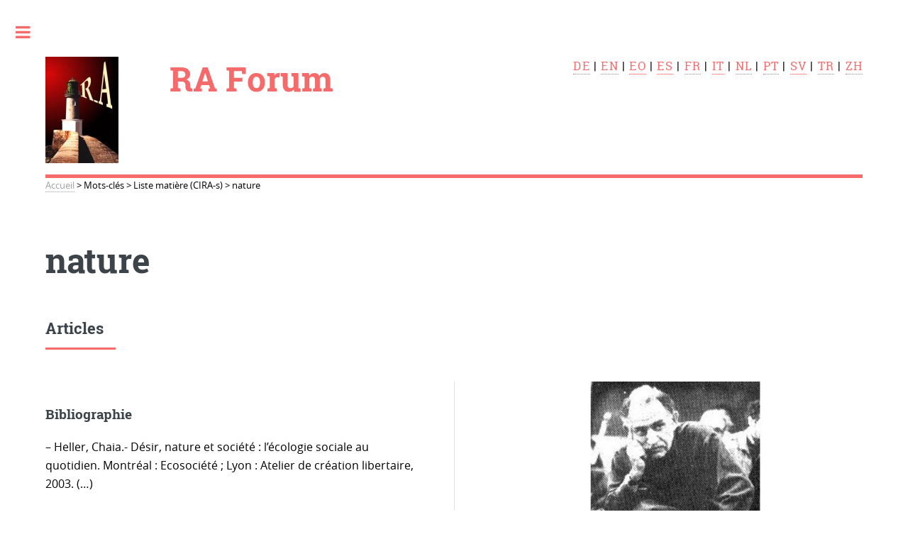

--- FILE ---
content_type: text/html; charset=utf-8
request_url: https://archives.cira-marseille.info/raforum/spip.php?mot85
body_size: 8841
content:
<!DOCTYPE HTML>
<html class="page_mot sans_composition ltr fr no-js" lang="fr" dir="ltr">
	<head>
		<script type='text/javascript'>/*<![CDATA[*/(function(H){H.className=H.className.replace(/\bno-js\b/,'js')})(document.documentElement);/*]]>*/</script>
		
		<meta http-equiv="Content-Type" content="text/html; charset=utf-8" />

		<title>nature  - RA Forum</title>
<meta name="description" content="&lt;lien_thesaurus |id_mot=206 &gt;" />

<link rel="alternate" type="application/rss+xml" title="nature " href="spip.php?page=backend&amp;id_mot=85" /><meta name="generator" content="SPIP 4.4.5" />


<meta name="viewport" content="width=device-width, initial-scale=1" />


<link rel="alternate" type="application/rss+xml" title="Syndiquer tout le site" href="spip.php?page=backend" />

<link rel="stylesheet" href="local/cache-scss/main-cssify-d7aed78.css?1759425672" type="text/css" />
<!--[if IE 8]><link rel="stylesheet" href="local/cache-scss/ie8-cssify-a54f8a0.css?1759425672" /><![endif]-->
<!--[if IE 9]><link rel="stylesheet" href="local/cache-scss/ie9-cssify-ffbd9da.css?1759425672" /><![endif]-->

<link rel="stylesheet" href="local/cache-scss/spip-cssify-84753a0.css?1759425672" type="text/css" />








<script type='text/javascript'>var var_zajax_content='content';</script><script>
var mediabox_settings={"auto_detect":true,"ns":"box","tt_img":true,"sel_g":"#documents_portfolio a[type='image\/jpeg'],#documents_portfolio a[type='image\/png'],#documents_portfolio a[type='image\/gif']","sel_c":".mediabox","str_ssStart":"Diaporama","str_ssStop":"Arr\u00eater","str_cur":"{current}\/{total}","str_prev":"Pr\u00e9c\u00e9dent","str_next":"Suivant","str_close":"Fermer","str_loading":"Chargement\u2026","str_petc":"Taper \u2019Echap\u2019 pour fermer","str_dialTitDef":"Boite de dialogue","str_dialTitMed":"Affichage d\u2019un media","splash_url":"","lity":{"skin":"_simple-dark","maxWidth":"90%","maxHeight":"90%","minWidth":"400px","minHeight":"","slideshow_speed":"2500","opacite":"0.9","defaultCaptionState":"expanded"}};
</script>
<!-- insert_head_css -->
<link rel="stylesheet" href="plugins-dist/mediabox/lib/lity/lity.css?1759424733" type="text/css" media="all" />
<link rel="stylesheet" href="plugins-dist/mediabox/lity/css/lity.mediabox.css?1759424733" type="text/css" media="all" />
<link rel="stylesheet" href="plugins-dist/mediabox/lity/skins/_simple-dark/lity.css?1759424752" type="text/css" media="all" />


<link rel="stylesheet" href="local/cache-scss/theme-cssify-e8bf982.css?1759425672" type="text/css" />











<script src="prive/javascript/jquery.js?1759424771" type="text/javascript"></script>

<script src="prive/javascript/jquery.form.js?1759424772" type="text/javascript"></script>

<script src="prive/javascript/jquery.autosave.js?1759424771" type="text/javascript"></script>

<script src="prive/javascript/jquery.placeholder-label.js?1759424772" type="text/javascript"></script>

<script src="prive/javascript/ajaxCallback.js?1759424772" type="text/javascript"></script>

<script src="prive/javascript/js.cookie.js?1759424772" type="text/javascript"></script>
<!-- insert_head -->
<script src="plugins-dist/mediabox/lib/lity/lity.js?1759424733" type="text/javascript"></script>
<script src="plugins-dist/mediabox/lity/js/lity.mediabox.js?1759424733" type="text/javascript"></script>
<script src="plugins-dist/mediabox/javascript/spip.mediabox.js?1759424714" type="text/javascript"></script>
<!-- début de : ckeditor_insert_head -->
<link rel='stylesheet' href='plugins/auto/ckeditor-spip-plugin-v1.2.10/css/cked-editor.css' type='text/css' />

	<script type="application/javascript" src="https://archives.cira-marseille.info/raforum/plugins/auto/ckeditor-spip-plugin-v1.2.10/lib/ckeditor/ckeditor.js?1759416071"></script>
	<script type="application/javascript">CKEDITOR.config.jqueryOverrideVal=true;</script>
	<script type="application/javascript" src="https://archives.cira-marseille.info/raforum/plugins/auto/ckeditor-spip-plugin-v1.2.10/lib/ckeditor/adapters/jquery.js?1759416076"></script>
	<script type="application/javascript" src="local/cache-js/jsdyn-ckeditor4spip_js-28b889c7.js?1759425353"></script>
	<script type="application/javascript">
$(document).ready(function(){
	function loadCKEditor() {
		// la configuration de ckeditor :
		CKEDITOR.ckeditorpath="https:\/\/archives.cira-marseille.info\/raforum\/plugins\/auto\/ckeditor-spip-plugin-v1.2.10\/lib\/ckeditor\/ckeditor.js";
		CKEDITOR.spipurl="https:\/\/archives.cira-marseille.info\/raforum\/spip.php";
		CKEDITOR.ckpreferedversion='4.19.1';
		CKEDITOR.ckeditmode='ckeditor';
		CKEDITOR.ckConfig = {"minwidth":828,"vignette":200,"filebrowserSpipdocBrowseUrl":"https:\/\/archives.cira-marseille.info\/raforum\/spip.php?page=select_documents","format_tags":"h3;pre","format_h3":{"element":"h3","attributes":{"class":"spip"}},"format_pre":{"element":"pre","attributes":{"class":"spip"}},"forcePasteAsPlainText":true,"toolbar_SpipFull":[["Cut","Copy","Paste","PasteText"],["SpellChecker","Scayt"],["Undo","Redo"],["Find","Replace"],["SelectAll","RemoveFormat"],["Bold","Italic","Underline","Strike"],["Subscript","Superscript"],["NumberedList","BulletedList","Outdent","Indent"],["JustifyLeft","JustifyCenter","JustifyRight","JustifyBlock"],"\/",["Spip","Link","Unlink","Anchor"],["SpipModeles"],["Table","HorizontalRule","SpecialChar"],["Styles","Format","Font","FontSize"],["TextColor","BGColor"],["Maximize","About"]],"toolbar_SpipBasic":[["Cut","Copy","PasteText","-","Bold","Italic","Underline","-","NumberedList","BulletedList","-","Spip","Link","Unlink","-","About"]],"toolbar":"SpipFull","uiColor":"#f5f5f5","language":"fr","contentsCss":["https:\/\/archives.cira-marseille.info\/raforum\/prive\/spip_style.css?1759424771","https:\/\/archives.cira-marseille.info\/raforum\/plugins\/auto\/ckeditor-spip-plugin-v1.2.10\/css\/cked-editor.css?1759416068"],"font_names":"serif;sans serif;monospace;cursive;fantasy","filebrowserBrowseUrl":"https:\/\/archives.cira-marseille.info\/raforum\/spip.php?page=filebrowser&type=files","filebrowserImageBrowseLinkUrl":"https:\/\/archives.cira-marseille.info\/raforum\/spip.php?page=filebrowser&type=files","filebrowserImageBrowseUrl":"https:\/\/archives.cira-marseille.info\/raforum\/spip.php?page=filebrowser&type=images","filebrowserFlashBrowseUrl":"https:\/\/archives.cira-marseille.info\/raforum\/spip.php?page=filebrowser&type=flash","filebrowserUploadUrl":"https:\/\/archives.cira-marseille.info\/raforum\/spip.php?page=filebrowser&type=files&mode=direct","filebrowserImageUploadUrl":"https:\/\/archives.cira-marseille.info\/raforum\/spip.php?page=filebrowser&type=images&mode=direct","filebrowserFlashUploadUrl":"https:\/\/archives.cira-marseille.info\/raforum\/spip.php?page=filebrowser&type=flash&mode=direct","filebrowserWindowWidth":682,"filebrowserWindowHeight":500,"extraPlugins":"spip,spipmodeles","loadExtraPlugins":{"spip":"https:\/\/archives.cira-marseille.info\/raforum\/plugins\/auto\/ckeditor-spip-plugin-v1.2.10\/ckeditor-plugin\/spip\/","spipmodeles":"https:\/\/archives.cira-marseille.info\/raforum\/plugins\/auto\/ckeditor-spip-plugin-v1.2.10\/ckeditor-plugin\/spipmodeles\/"},"colorButton_enableMore":false,"height":500,"scayt_autoStartup":true,"scayt_sLang":"fr_FR","resize_enabled":true,"entities":false,"skin":"moono-lisa","enterMode":1,"shiftEnterMode":2,"stylesCombo_stylesSet":"spip-styles:https:\/\/archives.cira-marseille.info\/raforum\/spip.php?page=spip-styles.js","removeDialogTabs":"link:advanced","fontSize_sizes":"8\/8px;9\/9px;10\/10px;11\/11px;12\/12px;14\/14px;16\/16px;18\/18px;20\/20px;22\/22px;24\/24px;26\/26px;28\/28px;36\/36px;48\/48px;72\/72px","dialog_startupFocusTab":true,"readOnly":false,"spip_contexte":{"id":null,"type":null},"forceEnterMode":true,"removePlugins":"blockquote,div,docprops,flash,iframe,image2,newpage,pagebreak,pastefromword,placeholder,preview,print,save,showblocks,smiley,sourcearea,templates,uicolor,forms,devtools","allowedContent":true,"fullPage":false};

		var ajaxload=[{"0":"#formulaire_forum textarea[name=texte]","1":"Basic","3":"54c01556b8a644870e0ec01f26dd1541"},{"0":"textarea.crayon-active","1":"Full","3":"1c62eb7851e9eaf12196e323a2b31960"}];
		CKEDITOR.instances = [] ; // normalement aucune instances de CKEDITOR n'est valide à cet instant, on les vide.
		fullInitCKEDITOR(ajaxload) ;
	}

	if(typeof onAjaxLoad == 'function') onAjaxLoad(loadCKEditor);
	loadCKEditor();
}) ;

	</script>
<!-- fin de : ckeditor_insert_head -->



<script src="plugins/auto/html5up_editorial-2.1.0/javascript/skel.min.js" type="text/javascript"></script>
<script src="plugins/auto/html5up_editorial-2.1.0/javascript/util.js" type="text/javascript"></script>
<script src="plugins/auto/html5up_editorial-2.1.0/javascript/main.js" type="text/javascript"></script>
<!--[if lt IE 9]>
<script type='text/javascript' src="plugins/auto/html5up_editorial-2.1.0/javascript/ie/html5shiv.js"></script>
<![endif]-->

<script src="plugins/auto/html5up_editorial-2.1.0/javascript/perso.js" type="text/javascript"></script>	</head>
	<body>
	<div id="wrapper">
		<div id="main">
			<div class="inner">
				<header id="header">
					<div class="accueil">
	 <a rel="start home" href="https://archives.cira-marseille.info/raforum/" title="Accueil"
	><h1 id="logo_site_spip" class="logo"><img
	src="local/cache-vignettes/L103xH150/siteon0-c8505.jpg?1652460411" class='spip_logo_left' width='103' height='150'
	alt="" /> <span class="nom_site_spip ">RA Forum</span>
	</h1> </a>
</div>					
					
					<p class="langues">
						 
						<a class="lang" href="https://archives.cira-marseille.info/raforum/?lang=de" rel="alternate"
						hreflang="de" dir="ltr" lang="de"
						class=""
						>de</a>
						 |  
						<a class="lang" href="https://archives.cira-marseille.info/raforum/?lang=en" rel="alternate"
						hreflang="en" dir="ltr" lang="en"
						class=""
						>en</a>
						 |  
						<a class="lang" href="https://archives.cira-marseille.info/raforum/?lang=eo" rel="alternate"
						hreflang="eo" dir="ltr" lang="eo"
						class=""
						>eo</a>
						 |  
						<a class="lang" href="https://archives.cira-marseille.info/raforum/?lang=es" rel="alternate"
						hreflang="es" dir="ltr" lang="es"
						class=""
						>es</a>
						 |  
						<a class="lang" href="https://archives.cira-marseille.info/raforum/?lang=fr" rel="alternate"
						hreflang="fr" dir="ltr" lang="fr"
						class="on"
						>fr</a>
						 |  
						<a class="lang" href="https://archives.cira-marseille.info/raforum/?lang=it" rel="alternate"
						hreflang="it" dir="ltr" lang="it"
						class=""
						>it</a>
						 |  
						<a class="lang" href="https://archives.cira-marseille.info/raforum/?lang=nl" rel="alternate"
						hreflang="nl" dir="ltr" lang="nl"
						class=""
						>nl</a>
						 |  
						<a class="lang" href="https://archives.cira-marseille.info/raforum/?lang=pt" rel="alternate"
						hreflang="pt" dir="ltr" lang="pt"
						class=""
						>pt</a>
						 |  
						<a class="lang" href="https://archives.cira-marseille.info/raforum/?lang=sv" rel="alternate"
						hreflang="sv" dir="ltr" lang="sv"
						class=""
						>sv</a>
						 |  
						<a class="lang" href="https://archives.cira-marseille.info/raforum/?lang=tr" rel="alternate"
						hreflang="tr" dir="ltr" lang="tr"
						class=""
						>tr</a>
						 |  
						<a class="lang" href="https://archives.cira-marseille.info/raforum/?lang=zh" rel="alternate"
						hreflang="zh" dir="ltr" lang="zh"
						class=""
						>zh</a>
						
					</p>
				</header>
				
				<nav class="arbo">
	<a href="https://archives.cira-marseille.info/raforum/">Accueil</a><span class="divider"> &gt; </span>
	<span>Mots-clés</span><span class="divider"> &gt; </span>
	<span>Liste matière  (CIRA-s)</span><span class="divider"> &gt; </span>
	<span class="active">nature</span>
</nav>				<section>
	<header class="main">
		<h1 class="">nature </h1>
	</header>
	

	<div class='ajaxbloc' data-ajax-env='[base64]/uAgPU+3fLh5b6t7hwDhWcJH+Sm/Sd0yl+Ct/nkB3N2hhwIWT4JcFNO4VYiafnaxXbA1Iv5dXaCSIL3O87SpbbKwdM=' data-origin="spip.php?mot85">

	<a id='pagination_articles' class='pagination_ancre'></a>
	<header class="major">
		<h2>Articles</h2>
	</header>
	<div class="posts">
		
		<article>
	<a href="spip.php?article207" class="image"></a>
	<h3>Bibliographie</h3>
	<p>– Heller, Chaia.- Désir, nature et société : l’écologie sociale au quotidien. Montréal : Ecosociété ; Lyon : Atelier de création libertaire, 2003.&nbsp;(…)</p>
	<ul class="actions">
		<li><a href="spip.php?article207" class="button">Lire la suite</a></li>
	</ul>
</article>		
		<article>
	<a href="spip.php?article244" class="image"><img
	src="local/cache-gd2/8e/573bc94f17175e2be9a88d924c6b5b.jpg?1652478838" alt='' /></a>
	<h3>BOOKCHIN, Murray. Society and Ecology</h3>
	<p>The problems which many people face today in "defining" themselves, in knowing "who they are"—problems that feed a vast psychotherapy industry—are&nbsp;(…)</p>
	<ul class="actions">
		<li><a href="spip.php?article244" class="button">Read more</a></li>
	</ul>
</article>		
		<article>
	<a href="spip.php?article259" class="image"></a>
	<h3>CARTER, Alan. A Philosopher&#8217;s Bibliography (Selected, of course)</h3>
	<p>[Web Page >http://www.gla.ac.uk/Acad/Philosophy/Personnel/Alan/index.html] Many abstracts of the following publications may be found on the web&nbsp;(…)</p>
	<ul class="actions">
		<li><a href="spip.php?article259" class="button">Read more</a></li>
	</ul>
</article>		
		<article>
	<a href="spip.php?article309" class="image"></a>
	<h3>WARD, Colin. A Bibliography: 1. Books</h3>
	<p>Colin Ward’s impressive bibliography, the quality of his writings and his personal participation in the anarchist movement contribute to make him&nbsp;(…)</p>
	<ul class="actions">
		<li><a href="spip.php?article309" class="button">Read more</a></li>
	</ul>
</article>		
		<article>
	<a href="spip.php?article548" class="image"></a>
	<h3>CLARK, John P. A Bibliography</h3>
	<p>Publications in English and other languages except French and Italian Français - Italiano 

   1972 "Creating a New School" in Innovative&nbsp;(…)</p>
	<ul class="actions">
		<li><a href="spip.php?article548" class="button">Read more</a></li>
	</ul>
</article>		
		<article>
	<a href="spip.php?article746" class="image"></a>
	<h3>"Prairies"</h3>
	<p>[1] Sous des parapluies de pommiers roses  Les jeunes prairies Bavardent et rient Puis sous des ombrelles de pommiers roses Les jeunes prairies&nbsp;(…)</p>
	<ul class="actions">
		<li><a href="spip.php?article746" class="button">Lire la suite</a></li>
	</ul>
</article>		
		<article>
	<a href="spip.php?article1050" class="image"></a>
	<h3>CLARK, John. A Social Ecology. 07. An Ecological Imaginary</h3>
	<p>Previous:  Presentation 1. The Social and the Ecological 2. A Dialectical Holism 3. No Nature 4. The Ecological Self 5. A Social Ecology of Value&nbsp;(…)</p>
	<ul class="actions">
		<li><a href="spip.php?article1050" class="button">Read more</a></li>
	</ul>
</article>		
		<article>
	<a href="spip.php?article1495" class="image"></a>
	<h3>PIOZZI, Patrizia. Natureza e artefato: a ordem anárquica, algumas considerações sobre a gênese da idéia socialista libertária</h3>
	<p>São Paulo. 1991. 132 p.. Tese (Doutorado)</p>
	<ul class="actions">
		<li><a href="spip.php?article1495" class="button">lê mais</a></li>
	</ul>
</article>		
		<article>
	<a href="spip.php?article1645" class="image"></a>
	<h3>LADD, Brent. Realities of Going Primitive</h3>
	<p>So, you have been considering a change of pace? Want to leave the rat race behind? Possibly even bypassing the cabin on the hill with sheep,&nbsp;(…)</p>
	<ul class="actions">
		<li><a href="spip.php?article1645" class="button">Read more</a></li>
	</ul>
</article>		
		<article>
	<a href="spip.php?article1763" class="image"></a>
	<h3>JOFF. "The Possibility of an Antihumanist EcoAnarchism" (3) Rhizomatic Naturalism</h3>
	<p>|Page 1|Page 2|Page 4| Page 5 | Page 6| Page 7 | Page 8 | Page 9 |Rhizomatic Naturalism

 The potential incommensurability between the naturalist&nbsp;(…)</p>
	<ul class="actions">
		<li><a href="spip.php?article1763" class="button">Read more</a></li>
	</ul>
</article>		
		<article>
	<a href="spip.php?article1764" class="image"></a>
	<h3>JOFF. "The Possibility of an Antihumanist EcoAnarchism" (4) C(ha)osmos</h3>
	<p>Page 1 Page 2 Page 3 Page 5 Page 6 Page 7 Page 8 Page 9   

 C(ha)osmos

 Guattari’s later work unequivocally aligns itself with thinking of a&nbsp;(…)</p>
	<ul class="actions">
		<li><a href="spip.php?article1764" class="button">Read more</a></li>
	</ul>
</article>		
		<article>
	<a href="spip.php?article1769" class="image"></a>
	<h3>JOFF. "The Possibility of an Antihumanist EcoAnarchism" (9) The Domination of Nature and Marx’s Concept of Nature - The Concept of Hierarchy - Heidegger and Anti-Humanism - Conclusion</h3>
	<p>Page 1 Page 2 Page 3 Page 4 Page 5 Page 6 Page 7 Page 8   

 The Domination of Nature and Marx’s Concept of Nature

 Utopia has no-place ‘now’,&nbsp;(…)</p>
	<ul class="actions">
		<li><a href="spip.php?article1769" class="button">Read more</a></li>
	</ul>
</article>		
	</div>
	<ul class="pagination">

	
	

	
	
		
		<li>
			<a href="spip.php?mot85#pagination_articles" class="page ajax  active" rel="nofollow">1</a>
		</li>
	
		
		<li>
			<a href="spip.php?mot85&amp;debut_articles=12#pagination_articles" class="page ajax" rel="nofollow">2</a>
		</li>
	

	
	

</ul>

</div><!--ajaxbloc--></section>
<section>
	</section>				<footer id="footer" align="center">
					<p class="copyright">
	 2003-
	2026  &mdash; RA Forum | 
	<a rel="contents" href="spip.php?page=plan">Plan du site</a> | 
		<a href="spip.php?page=login&amp;url=spip.php%3Fmot85" rel="nofollow" class='login_modal'>Se connecter</a> | 
		<a href="https://html5up.net/editorial" title="theme graphique par html5up" class="spip_out">HTML5 UP</a> | 
	<small class="generator">
		<a href="https://www.spip.net/" rel="generator" title="Site r&#233;alis&#233; avec SPIP" class="spip_out">
			<?xml version="1.0" encoding="UTF-8" standalone="no"?>
<svg
   xmlns:dc="http://purl.org/dc/elements/1.1/"
   xmlns:cc="http://creativecommons.org/ns#"
   xmlns:rdf="http://www.w3.org/1999/02/22-rdf-syntax-ns#"
   xmlns:svg="http://www.w3.org/2000/svg"
   xmlns="http://www.w3.org/2000/svg"
   xmlns:sodipodi="http://sodipodi.sourceforge.net/DTD/sodipodi-0.dtd"
   xmlns:inkscape="http://www.inkscape.org/namespaces/inkscape"
   version="1.1"
   id="Calque_4"
   x="0px"
   y="0px"
   viewBox="0 0 200 200"
   enable-background="new 0 0 200 200"
   xml:space="preserve"
   inkscape:version="0.91 r13725"
   sodipodi:docname="spip.svg"><metadata
     id="metadata25"><rdf:RDF><cc:Work
         rdf:about=""><dc:format>image/svg+xml</dc:format><dc:type
           rdf:resource="http://purl.org/dc/dcmitype/StillImage" /></cc:Work></rdf:RDF></metadata><defs
     id="defs23" /><sodipodi:namedview
     pagecolor="#ffffff"
     bordercolor="#666666"
     borderopacity="1"
     objecttolerance="10"
     gridtolerance="10"
     guidetolerance="10"
     inkscape:pageopacity="0"
     inkscape:pageshadow="2"
     inkscape:window-width="1920"
     inkscape:window-height="1147"
     id="namedview21"
     showgrid="false"
     inkscape:zoom="1.18"
     inkscape:cx="100"
     inkscape:cy="98.305085"
     inkscape:window-x="1024"
     inkscape:window-y="0"
     inkscape:window-maximized="1"
     inkscape:current-layer="g17" /><g
     id="g3"><g
       id="g5"><path
         fill="#FFFFFF"
         d="M142.3,59.4C133.4,23.1,96.7,0.9,60.4,9.8c-3.4,0.8-6.6,1.9-9.7,3.2C36.3,21.2,24,32.9,15.2,47    C8.9,60.5,7,76.2,10.8,91.8c12,48.7,57.8,56.9,82.7,69.3c5.3,2.6,9.5,7.3,11,13.4c2.7,10.8-4,21.8-14.8,24.4c-0.1,0-0.2,0-0.2,0    c-0.4,0.1-0.8,0.2-1,0.2c-0.1,0-0.2,0-0.2,0.1c0,0,0,0,0,0c3.8,0.5,7.8,0.7,11.7,0.7c6.6,0,13.1-0.6,19.4-1.9l0.1,0c0,0,0,0,0.1,0    c10.6-7.7,16.1-21.2,12.8-34.7c0,0,0,0,0,0s0,0,0-0.1v0c0,0,0-0.1,0-0.1c-8.9-35.6-45.9-31.8-51.8-55.8c-4.2-17,7.2-30,24.2-34.2    c10.1-2.5,20.2,0.2,27.6,6.2c1.1,0.9,2.4,2,3.7,3.5c0,0.1,0.1,0.1,0.1,0.2c0,0,0,0,0.1,0.1c0.2,0.3,0.5,0.5,0.7,0.8    c0.2,0.2,0.3,0.4,0.5,0.6c0.2,0.2,0.3,0.4,0.5,0.7c0,0,0.1,0.1,0.1,0.1c1.5,2,2.5,3.5,3.8,3.2c1.1-0.3,1.8-2.9,2.1-4.7    C144.8,75.9,144.3,67.6,142.3,59.4z"
         id="path7" /></g></g><g
     id="g9"><g
       id="g11"><path
         d="M104.5,174.5c-1.5-6.2-5.7-10.8-11-13.4c-24.9-12.4-70.7-20.5-82.7-69.3C7,76.2,8.9,60.5,15.2,47    c-3,4.8-5.6,9.9-7.8,15.2c-0.2,0.5-0.4,1.1-0.6,1.6C6.4,64.8,6,65.9,5.6,67c-0.2,0.5-0.4,1.1-0.6,1.6c-0.4,1.1-0.7,2.2-1,3.3    c-0.2,0.6-0.3,1.1-0.5,1.7c-0.2,0.6-0.3,1.1-0.5,1.7c-0.3,1.1-0.5,2.3-0.8,3.4c-0.1,0.6-0.2,1.1-0.4,1.7c-0.1,0.6-0.2,1.1-0.3,1.7    c-0.1,0.3-0.1,0.7-0.2,1c-0.1,0.4-0.1,0.7-0.2,1.1c0,0.3-0.1,0.6-0.1,0.9C1,85.6,1,86,0.9,86.4c-0.1,0.6-0.2,1.2-0.2,1.8    c-0.1,0.5-0.1,1-0.2,1.6c-0.1,0.7-0.1,1.5-0.2,2.2c-0.1,0.9-0.1,1.7-0.2,2.6c0,0.5-0.1,1-0.1,1.6c0,0.1,0,0.2,0,0.3    C0,97,0,97.6,0,98.1c0,0.6,0,1.3,0,1.9c0,0.8,0,1.6,0,2.4c0,0.5,0,0.9,0,1.4c0,0.4,0,0.8,0.1,1.2c0,0.2,0,0.5,0,0.7    c0,0.6,0.1,1.1,0.1,1.7c0,0.2,0,0.5,0.1,0.7c0.1,0.7,0.1,1.4,0.2,2.1c0.1,0.7,0.2,1.4,0.2,2.2c0,0.3,0.1,0.6,0.1,1    c0.1,0.5,0.1,0.9,0.2,1.4c0.1,0.5,0.1,1,0.2,1.5c0,0.2,0,0.4,0.1,0.5c0.1,0.5,0.2,1,0.3,1.5c0.1,0.4,0.1,0.8,0.2,1.2    c0.1,0.4,0.2,0.8,0.2,1.2c0.1,0.3,0.1,0.7,0.2,1c0.1,0.5,0.2,0.9,0.3,1.4c0.2,0.7,0.3,1.3,0.5,2c0.2,0.6,0.3,1.1,0.5,1.7    c1,3.6,2.2,7.1,3.5,10.5c0.2,0.5,0.4,1,0.6,1.5c0.3,0.6,0.5,1.3,0.8,1.9c0.3,0.6,0.5,1.2,0.8,1.7c0,0.1,0.1,0.2,0.1,0.2    c0.2,0.5,0.5,1,0.7,1.4c0.1,0.3,0.3,0.6,0.5,0.9c0.2,0.4,0.4,0.8,0.7,1.3c0.3,0.6,0.6,1.2,0.9,1.8c0.2,0.5,0.5,0.9,0.8,1.4    c0.1,0.2,0.3,0.4,0.4,0.7c0.2,0.3,0.4,0.7,0.6,1c0.2,0.4,0.5,0.9,0.8,1.3c0.4,0.6,0.8,1.3,1.2,1.9c0.4,0.6,0.8,1.2,1.2,1.9    c1.3,1.9,2.6,3.7,3.9,5.4c0.5,0.6,0.9,1.2,1.4,1.7c0.4,0.4,0.7,0.9,1.1,1.3c0.6,0.7,1.2,1.4,1.8,2.1c0.5,0.5,1,1.1,1.5,1.6    c0.5,0.5,1,1.1,1.5,1.6c6.2,6.4,13.3,11.9,21,16.4c11.6,6.8,24.7,11.3,38.7,13c0.1,0,0.2,0,0.3-0.1c0.2-0.1,0.6-0.1,1-0.2    c0.1,0,0.2,0,0.2,0C100.5,196.2,107.2,185.3,104.5,174.5z"
         id="sp" /></g></g><g
     id="g15"><g
       id="g17"><path
         d="M100,0c-0.7,0-1.5,0-2.2,0c-0.4,0-0.8,0-1.2,0c-0.6,0-1.2,0-1.8,0.1c-0.7,0-1.4,0.1-2.1,0.1    c-0.2,0-0.4,0-0.6,0.1c-0.8,0.1-1.5,0.1-2.3,0.2c-0.6,0.1-1.1,0.1-1.7,0.2c-0.4,0-0.8,0.1-1.3,0.2c-0.5,0.1-1.1,0.1-1.6,0.2    c-0.5,0.1-1.1,0.2-1.6,0.3c-1.1,0.2-2.1,0.4-3.2,0.6c-0.5,0.1-1.1,0.2-1.6,0.3c-0.6,0.1-1.2,0.3-1.9,0.4c-0.6,0.1-1.1,0.3-1.7,0.4    c-0.2,0-0.4,0.1-0.6,0.2c-1,0.3-2,0.5-3,0.8c-0.1,0-0.3,0.1-0.5,0.1c-0.9,0.3-1.7,0.5-2.6,0.8c-0.1,0-0.2,0-0.2,0.1    c-0.6,0.2-1.3,0.4-1.9,0.7c-0.1,0-0.3,0.1-0.4,0.1c-0.3,0.1-0.5,0.2-0.8,0.3c0,0-0.1,0-0.1,0C64.5,6.5,64,6.7,63.4,7    c-0.1,0-0.1,0-0.2,0.1c-0.2,0.1-0.3,0.1-0.5,0.2c-0.7,0.3-1.4,0.6-2.1,0.9c-0.8,0.3-1.5,0.7-2.3,1c-0.1,0-0.2,0.1-0.2,0.1    c-0.1,0-0.2,0.1-0.3,0.1c-0.4,0.2-0.9,0.4-1.3,0.6c-0.6,0.3-1.1,0.5-1.7,0.8c-0.5,0.2-1,0.5-1.5,0.8c-0.1,0.1-0.2,0.1-0.4,0.2    c-0.8,0.4-1.5,0.8-2.2,1.2c3.1-1.3,6.3-2.4,9.7-3.2c36.3-8.9,73,13.2,81.9,49.5c2,8.2,2.4,16.5,1.5,24.4c-0.3,1.9-1,4.5-2.1,4.7    c-1.3,0.3-2.3-1.1-3.8-3.2c0,0-0.1-0.1-0.1-0.1c-0.2-0.2-0.3-0.4-0.5-0.7c-0.2-0.2-0.3-0.4-0.5-0.6c-0.2-0.3-0.4-0.5-0.7-0.8    c0,0,0,0-0.1-0.1c0-0.1-0.1-0.1-0.1-0.2c-1.3-1.5-2.5-2.7-3.7-3.5c-7.4-6.1-17.5-8.7-27.6-6.2c-17,4.2-28.3,17.2-24.2,34.2    c5.9,24,42.9,20.2,51.8,55.8c0,0,0,0.1,0,0.1v0c0,0,0,0,0,0.1s0,0,0,0c3.3,13.5-2.2,27.1-12.9,34.7c1.6-0.3,3.2-0.7,4.8-1.1    c0.8-0.2,1.6-0.4,2.4-0.6c1.6-0.4,3.1-0.9,4.7-1.4c2.3-0.8,4.6-1.6,6.8-2.5c2.6-1.1,5.2-2.3,7.8-3.6c1.9-1,3.8-2,5.6-3.1    c0.6-0.4,1.2-0.7,1.8-1.1c0.6-0.4,1.2-0.8,1.8-1.2c0.6-0.4,1.2-0.8,1.8-1.2c0.6-0.4,1.2-0.8,1.7-1.2c0.6-0.4,1.1-0.8,1.7-1.2    c0,0,0,0,0.1-0.1c0.5-0.4,1.1-0.8,1.6-1.2c1.1-0.9,2.2-1.8,3.3-2.7c0.5-0.5,1.1-0.9,1.6-1.4c0.5-0.5,1-0.9,1.6-1.4    c0.5-0.5,1-0.9,1.5-1.4c0,0,0.1,0,0.1-0.1c0.5-0.5,1-1,1.5-1.5c0.5-0.5,1-1,1.5-1.5c1.4-1.5,2.8-3.1,4.2-4.7    c0.5-0.5,0.9-1.1,1.3-1.6c0.3-0.4,0.6-0.7,0.9-1.1c0.3-0.3,0.5-0.7,0.8-1c0.4-0.5,0.7-0.9,1-1.4c0.3-0.5,0.7-0.9,1-1.4    c0.1-0.2,0.2-0.4,0.4-0.5c0.3-0.5,0.6-0.9,0.9-1.4c0.4-0.6,0.8-1.2,1.2-1.8c1.7-2.7,3.3-5.5,4.8-8.4c0.3-0.5,0.5-1,0.8-1.5    c0.2-0.5,0.5-1.1,0.7-1.6c0.2-0.5,0.5-1,0.7-1.5c0.2-0.6,0.5-1.1,0.7-1.7c0.3-0.8,0.6-1.5,0.9-2.3c0,0,0-0.1,0-0.1    c0.3-0.7,0.6-1.4,0.8-2.2c0.2-0.7,0.5-1.3,0.7-2c0.1-0.3,0.2-0.6,0.3-1c0.2-0.5,0.4-1.1,0.5-1.7c0.2-0.6,0.3-1.1,0.5-1.7    c0.2-0.5,0.3-1,0.4-1.5c0-0.2,0.1-0.3,0.1-0.5c0.1-0.5,0.3-0.9,0.4-1.4c0.1-0.3,0.2-0.7,0.2-1c0.1-0.5,0.2-1,0.3-1.5    c0.3-1.4,0.6-2.8,0.9-4.3c0.1-0.5,0.2-1,0.2-1.5c0.1-0.6,0.2-1.2,0.3-1.8c0.1-0.5,0.1-1,0.2-1.5c0-0.3,0.1-0.5,0.1-0.8    c0.1-0.6,0.2-1.3,0.2-2c0-0.1,0-0.1,0-0.2c0.1-0.6,0.1-1.2,0.2-1.7c0-0.5,0.1-1,0.1-1.5c0-0.2,0-0.4,0-0.6c0-0.5,0.1-1,0.1-1.5    c0-0.3,0-0.7,0-1c0-0.5,0-1,0-1.5c0-0.8,0-1.5,0-2.3C200,44.8,155.2,0,100,0z"
         id="ip" /></g></g></svg>		</a>
	</small>
</p>				</footer>					
			</div><!-- .inner -->
		
		</div><!-- .main -->
		<div id="sidebar">
			<div class="inner">
	<div>
		<nav id="menu2">
			<ul>
				<li><a href="spip.php?page=auteurs&amp;lang=fr">Auteurs</a></li>
				<li><a href="spip.php?page=mots&amp;lang=fr">Mots clés</a></li>
				<li><a href="spip.php?page=whoiswho&amp;lang=fr">Personnes citées</a></li>
			</ul>	
		</nav>		
		<section id="search" class="alt">
	<form action="spip.php?page=recherche" method="get">
	<input name="page" value="recherche" type="hidden"
>
	
		<input class="search text" name="recherche" id="recherche" accesskey="4" placeholder="Chercher" type="search" />
	</form>
</section>
		
	</div>	

	
	  <nav id="menu">
	<header class="major">
		<h2>Menu</h2>
	</header>	
	<ul>
		
		
			<li>
			 
			<a href="spip.php?rubrique2">Research on Anarchism</a>
			
		</li>
		
		
			<li>
			 
			<a href="spip.php?rubrique10">Recherches sur l&#8217;anarchisme</a>
			
		</li>
		
		
			<li>
			 
			<a href="spip.php?rubrique3">Investigación sobre el anarquismo y la anarquía</a>
			
		</li>
		
		
			<li>
			 
			<a href="spip.php?rubrique6">Traserĉo pri anarkiismo</a>
			
		</li>
		
		
			<li>
			 
			<a href="spip.php?rubrique5">Ricerca sull&#8217;anarchismo</a>
			
		</li>
		
		
			<li>
			 
			<a href="spip.php?rubrique277">Investigação sobre o anarquismo e a anarquia</a>
			
		</li>
		
		
			<li>
			 
			<a href="spip.php?rubrique4">Willkommen zu Anarchismusforschung</a>
			
		</li>
		
		
			<li>
			 
			<a href="spip.php?rubrique727">安那其研究</a>
			
		</li>
		
		
			<li>
			 
			<a href="spip.php?rubrique333">Undersökning om anarkisme</a>
			
		</li>
		
		
			<li>
			 
			<a href="spip.php?rubrique1405">Anarşizm üzerine araştırmalar</a>
			
		</li>
		
		
			<li>
			 
			<a href="spip.php?rubrique331">Onderzoek over het Anarchisme</a>
			
		</li>
			
	</ul>	
</nav>	
</div><!-- .inner -->		</div><!-- .sidebar -->		
	</div><!-- .wrapper -->
</body></html>